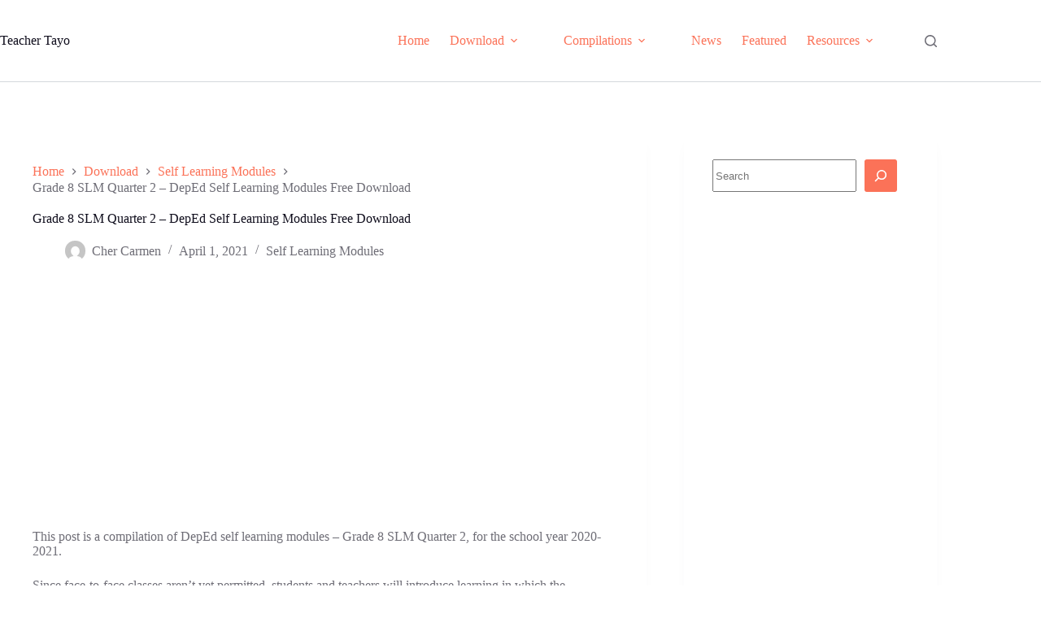

--- FILE ---
content_type: text/html; charset=utf-8
request_url: https://www.google.com/recaptcha/api2/aframe
body_size: 268
content:
<!DOCTYPE HTML><html><head><meta http-equiv="content-type" content="text/html; charset=UTF-8"></head><body><script nonce="qFVyV3kLPJg16dWtqeFWuA">/** Anti-fraud and anti-abuse applications only. See google.com/recaptcha */ try{var clients={'sodar':'https://pagead2.googlesyndication.com/pagead/sodar?'};window.addEventListener("message",function(a){try{if(a.source===window.parent){var b=JSON.parse(a.data);var c=clients[b['id']];if(c){var d=document.createElement('img');d.src=c+b['params']+'&rc='+(localStorage.getItem("rc::a")?sessionStorage.getItem("rc::b"):"");window.document.body.appendChild(d);sessionStorage.setItem("rc::e",parseInt(sessionStorage.getItem("rc::e")||0)+1);localStorage.setItem("rc::h",'1768482032997');}}}catch(b){}});window.parent.postMessage("_grecaptcha_ready", "*");}catch(b){}</script></body></html>

--- FILE ---
content_type: application/javascript
request_url: https://teachertayo.com/wp-content/plugins/ad-inserter/js/sponsors.js?ver=2.8.9
body_size: -62
content:
window.cffeacce=true;